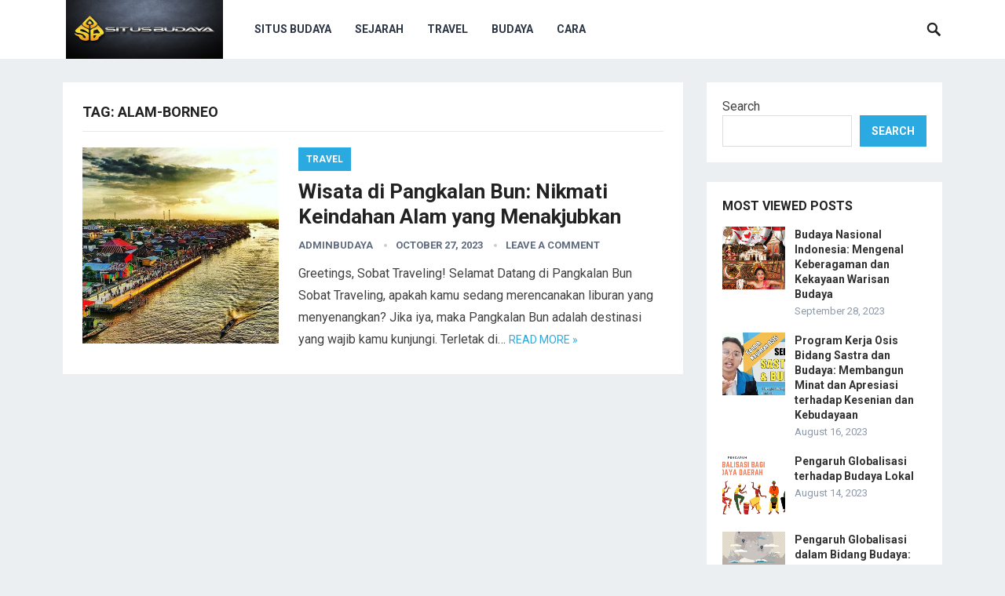

--- FILE ---
content_type: text/html; charset=UTF-8
request_url: https://situsbudaya.id/tag/alam-borneo/
body_size: 12164
content:
<!DOCTYPE html>
<html lang="en-US">
<head>
	
	<script async src="https://pagead2.googlesyndication.com/pagead/js/adsbygoogle.js?client=ca-pub-5036038932970494"
     crossorigin="anonymous"></script>
	<meta name="google-site-verification" content="Yt5Lv68Gu1l0JnyiNviaF2fTF3yrh3Hyj6dRNgWAOSg" />
<meta charset="UTF-8">
<meta name="viewport" content="width=device-width, initial-scale=1">
<meta http-equiv="X-UA-Compatible" content="IE=edge">
<meta name="HandheldFriendly" content="true">
<link rel="profile" href="http://gmpg.org/xfn/11">
<link rel="icon" type="image/png" href="https://situsbudaya.id/wp-content/uploads/2023/07/WhatsApp-Image-2023-07-02-at-19.49.53.jpeg" />
<title>alam-borneo &#8211; Situs Budaya</title>
<meta name='robots' content='max-image-preview:large' />
	<style>img:is([sizes="auto" i], [sizes^="auto," i]) { contain-intrinsic-size: 3000px 1500px }</style>
	<link rel='dns-prefetch' href='//www.googletagmanager.com' />
<link rel='dns-prefetch' href='//fonts.googleapis.com' />
<link rel="alternate" type="application/rss+xml" title="Situs Budaya &raquo; Feed" href="https://situsbudaya.id/feed/" />
<link rel="alternate" type="application/rss+xml" title="Situs Budaya &raquo; Comments Feed" href="https://situsbudaya.id/comments/feed/" />
<link rel="alternate" type="application/rss+xml" title="Situs Budaya &raquo; alam-borneo Tag Feed" href="https://situsbudaya.id/tag/alam-borneo/feed/" />
<script type="text/javascript">
/* <![CDATA[ */
window._wpemojiSettings = {"baseUrl":"https:\/\/s.w.org\/images\/core\/emoji\/16.0.1\/72x72\/","ext":".png","svgUrl":"https:\/\/s.w.org\/images\/core\/emoji\/16.0.1\/svg\/","svgExt":".svg","source":{"concatemoji":"https:\/\/situsbudaya.id\/wp-includes\/js\/wp-emoji-release.min.js?ver=6.8.3"}};
/*! This file is auto-generated */
!function(s,n){var o,i,e;function c(e){try{var t={supportTests:e,timestamp:(new Date).valueOf()};sessionStorage.setItem(o,JSON.stringify(t))}catch(e){}}function p(e,t,n){e.clearRect(0,0,e.canvas.width,e.canvas.height),e.fillText(t,0,0);var t=new Uint32Array(e.getImageData(0,0,e.canvas.width,e.canvas.height).data),a=(e.clearRect(0,0,e.canvas.width,e.canvas.height),e.fillText(n,0,0),new Uint32Array(e.getImageData(0,0,e.canvas.width,e.canvas.height).data));return t.every(function(e,t){return e===a[t]})}function u(e,t){e.clearRect(0,0,e.canvas.width,e.canvas.height),e.fillText(t,0,0);for(var n=e.getImageData(16,16,1,1),a=0;a<n.data.length;a++)if(0!==n.data[a])return!1;return!0}function f(e,t,n,a){switch(t){case"flag":return n(e,"\ud83c\udff3\ufe0f\u200d\u26a7\ufe0f","\ud83c\udff3\ufe0f\u200b\u26a7\ufe0f")?!1:!n(e,"\ud83c\udde8\ud83c\uddf6","\ud83c\udde8\u200b\ud83c\uddf6")&&!n(e,"\ud83c\udff4\udb40\udc67\udb40\udc62\udb40\udc65\udb40\udc6e\udb40\udc67\udb40\udc7f","\ud83c\udff4\u200b\udb40\udc67\u200b\udb40\udc62\u200b\udb40\udc65\u200b\udb40\udc6e\u200b\udb40\udc67\u200b\udb40\udc7f");case"emoji":return!a(e,"\ud83e\udedf")}return!1}function g(e,t,n,a){var r="undefined"!=typeof WorkerGlobalScope&&self instanceof WorkerGlobalScope?new OffscreenCanvas(300,150):s.createElement("canvas"),o=r.getContext("2d",{willReadFrequently:!0}),i=(o.textBaseline="top",o.font="600 32px Arial",{});return e.forEach(function(e){i[e]=t(o,e,n,a)}),i}function t(e){var t=s.createElement("script");t.src=e,t.defer=!0,s.head.appendChild(t)}"undefined"!=typeof Promise&&(o="wpEmojiSettingsSupports",i=["flag","emoji"],n.supports={everything:!0,everythingExceptFlag:!0},e=new Promise(function(e){s.addEventListener("DOMContentLoaded",e,{once:!0})}),new Promise(function(t){var n=function(){try{var e=JSON.parse(sessionStorage.getItem(o));if("object"==typeof e&&"number"==typeof e.timestamp&&(new Date).valueOf()<e.timestamp+604800&&"object"==typeof e.supportTests)return e.supportTests}catch(e){}return null}();if(!n){if("undefined"!=typeof Worker&&"undefined"!=typeof OffscreenCanvas&&"undefined"!=typeof URL&&URL.createObjectURL&&"undefined"!=typeof Blob)try{var e="postMessage("+g.toString()+"("+[JSON.stringify(i),f.toString(),p.toString(),u.toString()].join(",")+"));",a=new Blob([e],{type:"text/javascript"}),r=new Worker(URL.createObjectURL(a),{name:"wpTestEmojiSupports"});return void(r.onmessage=function(e){c(n=e.data),r.terminate(),t(n)})}catch(e){}c(n=g(i,f,p,u))}t(n)}).then(function(e){for(var t in e)n.supports[t]=e[t],n.supports.everything=n.supports.everything&&n.supports[t],"flag"!==t&&(n.supports.everythingExceptFlag=n.supports.everythingExceptFlag&&n.supports[t]);n.supports.everythingExceptFlag=n.supports.everythingExceptFlag&&!n.supports.flag,n.DOMReady=!1,n.readyCallback=function(){n.DOMReady=!0}}).then(function(){return e}).then(function(){var e;n.supports.everything||(n.readyCallback(),(e=n.source||{}).concatemoji?t(e.concatemoji):e.wpemoji&&e.twemoji&&(t(e.twemoji),t(e.wpemoji)))}))}((window,document),window._wpemojiSettings);
/* ]]> */
</script>

<style id='wp-emoji-styles-inline-css' type='text/css'>

	img.wp-smiley, img.emoji {
		display: inline !important;
		border: none !important;
		box-shadow: none !important;
		height: 1em !important;
		width: 1em !important;
		margin: 0 0.07em !important;
		vertical-align: -0.1em !important;
		background: none !important;
		padding: 0 !important;
	}
</style>
<link rel='stylesheet' id='wp-block-library-css' href='https://situsbudaya.id/wp-includes/css/dist/block-library/style.min.css?ver=6.8.3' type='text/css' media='all' />
<style id='classic-theme-styles-inline-css' type='text/css'>
/*! This file is auto-generated */
.wp-block-button__link{color:#fff;background-color:#32373c;border-radius:9999px;box-shadow:none;text-decoration:none;padding:calc(.667em + 2px) calc(1.333em + 2px);font-size:1.125em}.wp-block-file__button{background:#32373c;color:#fff;text-decoration:none}
</style>
<style id='global-styles-inline-css' type='text/css'>
:root{--wp--preset--aspect-ratio--square: 1;--wp--preset--aspect-ratio--4-3: 4/3;--wp--preset--aspect-ratio--3-4: 3/4;--wp--preset--aspect-ratio--3-2: 3/2;--wp--preset--aspect-ratio--2-3: 2/3;--wp--preset--aspect-ratio--16-9: 16/9;--wp--preset--aspect-ratio--9-16: 9/16;--wp--preset--color--black: #000000;--wp--preset--color--cyan-bluish-gray: #abb8c3;--wp--preset--color--white: #ffffff;--wp--preset--color--pale-pink: #f78da7;--wp--preset--color--vivid-red: #cf2e2e;--wp--preset--color--luminous-vivid-orange: #ff6900;--wp--preset--color--luminous-vivid-amber: #fcb900;--wp--preset--color--light-green-cyan: #7bdcb5;--wp--preset--color--vivid-green-cyan: #00d084;--wp--preset--color--pale-cyan-blue: #8ed1fc;--wp--preset--color--vivid-cyan-blue: #0693e3;--wp--preset--color--vivid-purple: #9b51e0;--wp--preset--gradient--vivid-cyan-blue-to-vivid-purple: linear-gradient(135deg,rgba(6,147,227,1) 0%,rgb(155,81,224) 100%);--wp--preset--gradient--light-green-cyan-to-vivid-green-cyan: linear-gradient(135deg,rgb(122,220,180) 0%,rgb(0,208,130) 100%);--wp--preset--gradient--luminous-vivid-amber-to-luminous-vivid-orange: linear-gradient(135deg,rgba(252,185,0,1) 0%,rgba(255,105,0,1) 100%);--wp--preset--gradient--luminous-vivid-orange-to-vivid-red: linear-gradient(135deg,rgba(255,105,0,1) 0%,rgb(207,46,46) 100%);--wp--preset--gradient--very-light-gray-to-cyan-bluish-gray: linear-gradient(135deg,rgb(238,238,238) 0%,rgb(169,184,195) 100%);--wp--preset--gradient--cool-to-warm-spectrum: linear-gradient(135deg,rgb(74,234,220) 0%,rgb(151,120,209) 20%,rgb(207,42,186) 40%,rgb(238,44,130) 60%,rgb(251,105,98) 80%,rgb(254,248,76) 100%);--wp--preset--gradient--blush-light-purple: linear-gradient(135deg,rgb(255,206,236) 0%,rgb(152,150,240) 100%);--wp--preset--gradient--blush-bordeaux: linear-gradient(135deg,rgb(254,205,165) 0%,rgb(254,45,45) 50%,rgb(107,0,62) 100%);--wp--preset--gradient--luminous-dusk: linear-gradient(135deg,rgb(255,203,112) 0%,rgb(199,81,192) 50%,rgb(65,88,208) 100%);--wp--preset--gradient--pale-ocean: linear-gradient(135deg,rgb(255,245,203) 0%,rgb(182,227,212) 50%,rgb(51,167,181) 100%);--wp--preset--gradient--electric-grass: linear-gradient(135deg,rgb(202,248,128) 0%,rgb(113,206,126) 100%);--wp--preset--gradient--midnight: linear-gradient(135deg,rgb(2,3,129) 0%,rgb(40,116,252) 100%);--wp--preset--font-size--small: 13px;--wp--preset--font-size--medium: 20px;--wp--preset--font-size--large: 36px;--wp--preset--font-size--x-large: 42px;--wp--preset--spacing--20: 0.44rem;--wp--preset--spacing--30: 0.67rem;--wp--preset--spacing--40: 1rem;--wp--preset--spacing--50: 1.5rem;--wp--preset--spacing--60: 2.25rem;--wp--preset--spacing--70: 3.38rem;--wp--preset--spacing--80: 5.06rem;--wp--preset--shadow--natural: 6px 6px 9px rgba(0, 0, 0, 0.2);--wp--preset--shadow--deep: 12px 12px 50px rgba(0, 0, 0, 0.4);--wp--preset--shadow--sharp: 6px 6px 0px rgba(0, 0, 0, 0.2);--wp--preset--shadow--outlined: 6px 6px 0px -3px rgba(255, 255, 255, 1), 6px 6px rgba(0, 0, 0, 1);--wp--preset--shadow--crisp: 6px 6px 0px rgba(0, 0, 0, 1);}:where(.is-layout-flex){gap: 0.5em;}:where(.is-layout-grid){gap: 0.5em;}body .is-layout-flex{display: flex;}.is-layout-flex{flex-wrap: wrap;align-items: center;}.is-layout-flex > :is(*, div){margin: 0;}body .is-layout-grid{display: grid;}.is-layout-grid > :is(*, div){margin: 0;}:where(.wp-block-columns.is-layout-flex){gap: 2em;}:where(.wp-block-columns.is-layout-grid){gap: 2em;}:where(.wp-block-post-template.is-layout-flex){gap: 1.25em;}:where(.wp-block-post-template.is-layout-grid){gap: 1.25em;}.has-black-color{color: var(--wp--preset--color--black) !important;}.has-cyan-bluish-gray-color{color: var(--wp--preset--color--cyan-bluish-gray) !important;}.has-white-color{color: var(--wp--preset--color--white) !important;}.has-pale-pink-color{color: var(--wp--preset--color--pale-pink) !important;}.has-vivid-red-color{color: var(--wp--preset--color--vivid-red) !important;}.has-luminous-vivid-orange-color{color: var(--wp--preset--color--luminous-vivid-orange) !important;}.has-luminous-vivid-amber-color{color: var(--wp--preset--color--luminous-vivid-amber) !important;}.has-light-green-cyan-color{color: var(--wp--preset--color--light-green-cyan) !important;}.has-vivid-green-cyan-color{color: var(--wp--preset--color--vivid-green-cyan) !important;}.has-pale-cyan-blue-color{color: var(--wp--preset--color--pale-cyan-blue) !important;}.has-vivid-cyan-blue-color{color: var(--wp--preset--color--vivid-cyan-blue) !important;}.has-vivid-purple-color{color: var(--wp--preset--color--vivid-purple) !important;}.has-black-background-color{background-color: var(--wp--preset--color--black) !important;}.has-cyan-bluish-gray-background-color{background-color: var(--wp--preset--color--cyan-bluish-gray) !important;}.has-white-background-color{background-color: var(--wp--preset--color--white) !important;}.has-pale-pink-background-color{background-color: var(--wp--preset--color--pale-pink) !important;}.has-vivid-red-background-color{background-color: var(--wp--preset--color--vivid-red) !important;}.has-luminous-vivid-orange-background-color{background-color: var(--wp--preset--color--luminous-vivid-orange) !important;}.has-luminous-vivid-amber-background-color{background-color: var(--wp--preset--color--luminous-vivid-amber) !important;}.has-light-green-cyan-background-color{background-color: var(--wp--preset--color--light-green-cyan) !important;}.has-vivid-green-cyan-background-color{background-color: var(--wp--preset--color--vivid-green-cyan) !important;}.has-pale-cyan-blue-background-color{background-color: var(--wp--preset--color--pale-cyan-blue) !important;}.has-vivid-cyan-blue-background-color{background-color: var(--wp--preset--color--vivid-cyan-blue) !important;}.has-vivid-purple-background-color{background-color: var(--wp--preset--color--vivid-purple) !important;}.has-black-border-color{border-color: var(--wp--preset--color--black) !important;}.has-cyan-bluish-gray-border-color{border-color: var(--wp--preset--color--cyan-bluish-gray) !important;}.has-white-border-color{border-color: var(--wp--preset--color--white) !important;}.has-pale-pink-border-color{border-color: var(--wp--preset--color--pale-pink) !important;}.has-vivid-red-border-color{border-color: var(--wp--preset--color--vivid-red) !important;}.has-luminous-vivid-orange-border-color{border-color: var(--wp--preset--color--luminous-vivid-orange) !important;}.has-luminous-vivid-amber-border-color{border-color: var(--wp--preset--color--luminous-vivid-amber) !important;}.has-light-green-cyan-border-color{border-color: var(--wp--preset--color--light-green-cyan) !important;}.has-vivid-green-cyan-border-color{border-color: var(--wp--preset--color--vivid-green-cyan) !important;}.has-pale-cyan-blue-border-color{border-color: var(--wp--preset--color--pale-cyan-blue) !important;}.has-vivid-cyan-blue-border-color{border-color: var(--wp--preset--color--vivid-cyan-blue) !important;}.has-vivid-purple-border-color{border-color: var(--wp--preset--color--vivid-purple) !important;}.has-vivid-cyan-blue-to-vivid-purple-gradient-background{background: var(--wp--preset--gradient--vivid-cyan-blue-to-vivid-purple) !important;}.has-light-green-cyan-to-vivid-green-cyan-gradient-background{background: var(--wp--preset--gradient--light-green-cyan-to-vivid-green-cyan) !important;}.has-luminous-vivid-amber-to-luminous-vivid-orange-gradient-background{background: var(--wp--preset--gradient--luminous-vivid-amber-to-luminous-vivid-orange) !important;}.has-luminous-vivid-orange-to-vivid-red-gradient-background{background: var(--wp--preset--gradient--luminous-vivid-orange-to-vivid-red) !important;}.has-very-light-gray-to-cyan-bluish-gray-gradient-background{background: var(--wp--preset--gradient--very-light-gray-to-cyan-bluish-gray) !important;}.has-cool-to-warm-spectrum-gradient-background{background: var(--wp--preset--gradient--cool-to-warm-spectrum) !important;}.has-blush-light-purple-gradient-background{background: var(--wp--preset--gradient--blush-light-purple) !important;}.has-blush-bordeaux-gradient-background{background: var(--wp--preset--gradient--blush-bordeaux) !important;}.has-luminous-dusk-gradient-background{background: var(--wp--preset--gradient--luminous-dusk) !important;}.has-pale-ocean-gradient-background{background: var(--wp--preset--gradient--pale-ocean) !important;}.has-electric-grass-gradient-background{background: var(--wp--preset--gradient--electric-grass) !important;}.has-midnight-gradient-background{background: var(--wp--preset--gradient--midnight) !important;}.has-small-font-size{font-size: var(--wp--preset--font-size--small) !important;}.has-medium-font-size{font-size: var(--wp--preset--font-size--medium) !important;}.has-large-font-size{font-size: var(--wp--preset--font-size--large) !important;}.has-x-large-font-size{font-size: var(--wp--preset--font-size--x-large) !important;}
:where(.wp-block-post-template.is-layout-flex){gap: 1.25em;}:where(.wp-block-post-template.is-layout-grid){gap: 1.25em;}
:where(.wp-block-columns.is-layout-flex){gap: 2em;}:where(.wp-block-columns.is-layout-grid){gap: 2em;}
:root :where(.wp-block-pullquote){font-size: 1.5em;line-height: 1.6;}
</style>
<link rel='stylesheet' id='gn-frontend-gnfollow-style-css' href='https://situsbudaya.id/wp-content/plugins/gn-publisher/assets/css/gn-frontend-gnfollow.min.css?ver=1.5.24' type='text/css' media='all' />
<link rel='stylesheet' id='demo_fonts-css' href='//fonts.googleapis.com/css?family=Roboto%3Aregular%2Citalic%2C700%26subset%3Dlatin%2C' type='text/css' media='screen' />
<link rel='stylesheet' id='revenueplus-style-css' href='https://situsbudaya.id/wp-content/themes/revenueplus/style.css?ver=20180523' type='text/css' media='all' />
<link rel='stylesheet' id='genericons-style-css' href='https://situsbudaya.id/wp-content/themes/revenueplus/genericons/genericons.css?ver=6.8.3' type='text/css' media='all' />
<link rel='stylesheet' id='responsive-style-css' href='https://situsbudaya.id/wp-content/themes/revenueplus/responsive.css?ver=20171012' type='text/css' media='all' />
<script type="text/javascript" src="https://situsbudaya.id/wp-includes/js/jquery/jquery.min.js?ver=3.7.1" id="jquery-core-js"></script>
<script type="text/javascript" src="https://situsbudaya.id/wp-includes/js/jquery/jquery-migrate.min.js?ver=3.4.1" id="jquery-migrate-js"></script>

<!-- Google tag (gtag.js) snippet added by Site Kit -->
<!-- Google Analytics snippet added by Site Kit -->
<script type="text/javascript" src="https://www.googletagmanager.com/gtag/js?id=GT-K54P4XMP" id="google_gtagjs-js" async></script>
<script type="text/javascript" id="google_gtagjs-js-after">
/* <![CDATA[ */
window.dataLayer = window.dataLayer || [];function gtag(){dataLayer.push(arguments);}
gtag("set","linker",{"domains":["situsbudaya.id"]});
gtag("js", new Date());
gtag("set", "developer_id.dZTNiMT", true);
gtag("config", "GT-K54P4XMP");
 window._googlesitekit = window._googlesitekit || {}; window._googlesitekit.throttledEvents = []; window._googlesitekit.gtagEvent = (name, data) => { var key = JSON.stringify( { name, data } ); if ( !! window._googlesitekit.throttledEvents[ key ] ) { return; } window._googlesitekit.throttledEvents[ key ] = true; setTimeout( () => { delete window._googlesitekit.throttledEvents[ key ]; }, 5 ); gtag( "event", name, { ...data, event_source: "site-kit" } ); }; 
/* ]]> */
</script>
<link rel="https://api.w.org/" href="https://situsbudaya.id/wp-json/" /><link rel="alternate" title="JSON" type="application/json" href="https://situsbudaya.id/wp-json/wp/v2/tags/3545" /><link rel="EditURI" type="application/rsd+xml" title="RSD" href="https://situsbudaya.id/xmlrpc.php?rsd" />
<meta name="generator" content="WordPress 6.8.3" />
<!-- FIFU:meta:begin:image -->
<meta property="og:image" content="https://tse1.mm.bing.net/th?q=wisata+di+pangkalan+bun" />
<!-- FIFU:meta:end:image --><!-- FIFU:meta:begin:twitter -->
<meta name="twitter:card" content="summary_large_image" />
<meta name="twitter:title" content="Wisata di Pangkalan Bun: Nikmati Keindahan Alam yang Menakjubkan" />
<meta name="twitter:description" content="" />
<meta name="twitter:image" content="https://tse1.mm.bing.net/th?q=wisata+di+pangkalan+bun" />
<!-- FIFU:meta:end:twitter --><meta name="generator" content="Site Kit by Google 1.166.0" /><style type="text/css" media="all">
	body,
	input,
	input[type="text"],
	input[type="email"],
	input[type="url"],
	input[type="search"],
	input[type="password"],
	textarea,
	table,
	.sidebar .widget_ad .widget-title,
	.site-footer .widget_ad .widget-title {
		font-family: "Roboto", "Helvetica Neue", Helvetica, Arial, sans-serif;
	}
	#secondary-menu li a,
	.footer-nav li a,
	.pagination .page-numbers,
	button,
	.btn,
	input[type="submit"],
	input[type="reset"],
	input[type="button"],
	.comment-form label,
	label,
	h1,h2,h3,h4,h5,h6 {
		font-family: "Roboto", "Helvetica Neue", Helvetica, Arial, sans-serif;
	}
	a:hover,
	.site-header .search-icon:hover span,
	.sf-menu li a:hover,
	.sf-menu li li a:hover,
	.sf-menu li.sfHover a,
	.sf-menu li.current-menu-item a,
	.sf-menu li.current-menu-item a:hover,
	.breadcrumbs .breadcrumbs-nav a:hover,
	.read-more a,
	.read-more a:visited,
	.entry-title a:hover,
	article.hentry .edit-link a,
	.author-box a,
	.page-content a,
	.entry-content a,
	.comment-author a,
	.comment-content a,
	.comment-reply-title small a:hover,
	.sidebar .widget a,
	.sidebar .widget ul li a:hover,
	.sidebar .widget_tabs ul.horizontal li a:hover,
	.sidebar .widget_tabs ul.horizontal li a:hover .fa,	
	#post-nav a:hover h4 {
		color: #2baae1;
	}
	button,
	.btn,
	input[type="submit"],
	input[type="reset"],
	input[type="button"],
	.entry-category a,
	.pagination .prev:hover,
	.pagination .next:hover,
	#back-top a span {
		background-color: #2baae1;
	}
	.sidebar .widget-title a:hover,
	.read-more a:hover,
	.author-box a:hover,
	.page-content a:hover,
	.entry-content a:hover,
	.widget_tag_cloud .tagcloud a:hover:before,
	.entry-tags .tag-links a:hover:before,
	.content-loop .entry-title a:hover,
	.content-list .entry-title a:hover,
	.content-grid .entry-title a:hover,
	article.hentry .edit-link a:hover,
	.site-footer .widget ul li a:hover,
	.comment-content a:hover,
	.sidebar .widget_tabs ul.horizontal li.active a,
	.sidebar .widget_tabs ul.horizontal li.active a .fa {
		color: #ff6644;
	}	
	#back-top a:hover span,
	.bx-wrapper .bx-pager.bx-default-pager a:hover,
	.bx-wrapper .bx-pager.bx-default-pager a.active,
	.bx-wrapper .bx-pager.bx-default-pager a:focus,
	.pagination .page-numbers:hover,
	.pagination .page-numbers.current,
	.sidebar .widget ul li:before,
	.widget_newsletter input[type="submit"],
	.widget_newsletter input[type="button"],
	.widget_newsletter button {
		background-color: #ff6644;
	}
	.slicknav_nav,
	.header-search,
	.sf-menu li a:before {
		border-color: #ff6644;
	}
	#primary .entry-content p {
		font-size: 1em;
		line-height: 1.8em;
		margin-bottom: 25px;
	}
	.entry-content h1,
	.entry-content h2,
	.entry-content h3,
	.entry-content h4,
	.entry-content h5,
	.entry-content h6 {
		margin-bottom: 25px;
	}
</style>
	

</head>

<body class="archive tag tag-alam-borneo tag-3545 wp-theme-revenueplus hfeed">
<div id="page" class="site">

	<header id="masthead" class="site-header clear">

		<div class="container">

		<div class="site-branding">

						
			<div id="logo">
				<span class="helper"></span>
				<a href="https://situsbudaya.id/" rel="home">
					<img src="https://situsbudaya.id/wp-content/uploads/2023/07/WhatsApp-Image-2023-07-02-at-19.49.54-3.png" alt=""/>
				</a>
			</div><!-- #logo -->

			
		</div><!-- .site-branding -->		

		<nav id="primary-nav" class="primary-navigation">

			<div class="menu-primary-container"><ul id="primary-menu" class="sf-menu"><li id="menu-item-1628" class="menu-item menu-item-type-custom menu-item-object-custom menu-item-home menu-item-1628"><a href="https://situsbudaya.id/">Situs Budaya</a></li>
<li id="menu-item-1724" class="menu-item menu-item-type-taxonomy menu-item-object-category menu-item-1724"><a href="https://situsbudaya.id/category/sejarah/">Sejarah</a></li>
<li id="menu-item-1679" class="menu-item menu-item-type-taxonomy menu-item-object-category menu-item-1679"><a href="https://situsbudaya.id/category/travel/">Travel</a></li>
<li id="menu-item-2606" class="menu-item menu-item-type-taxonomy menu-item-object-category menu-item-2606"><a href="https://situsbudaya.id/category/budaya/">Budaya</a></li>
<li id="menu-item-6095" class="menu-item menu-item-type-custom menu-item-object-custom menu-item-6095"><a href="https://www.dirgasatya.com/cara/">Cara</a></li>
</ul></div>
		</nav><!-- #primary-nav -->

		<div id="slick-mobile-menu"></div>

					
			<span class="search-icon">
				<span class="genericon genericon-search"></span>
				<span class="genericon genericon-close"></span>			
			</span>

			<div class="header-search">
				<form id="searchform" method="get" action="https://situsbudaya.id/">
					<input type="search" name="s" class="search-input" placeholder="Search for..." autocomplete="off">
					<button type="submit" class="search-submit">Search</button>		
				</form>
			</div><!-- .header-search -->

								

		</div><!-- .container -->

	</header><!-- #masthead -->	

	<div class="header-space"></div>

<div id="content" class="site-content container clear">

	<div id="primary" class="content-area clear">
				
		<main id="main" class="site-main clear">

			<div class="breadcrumbs clear">
				<h1>
					Tag: <span>alam-borneo</span>					
				</h1>	
			</div><!-- .breadcrumbs -->
		
			<div id="recent-content" class="content-list">

				
<div id="post-4426" class="clear last post-4426 post type-post status-publish format-standard has-post-thumbnail hentry category-travel tag-alam-borneo tag-destinasi-eksotis tag-flora-fauna-pangkalan-bun tag-keindahan-alam-kalimantan tag-wisata-pangkalan-bun">	

			<a class="thumbnail-link" href="https://situsbudaya.id/wisata-di-pangkalan-bun/">
			<div class="thumbnail-wrap">
				<img post-id="4426" fifu-featured="1" width="250" height="250" src="https://tse1.mm.bing.net/th?q=wisata+di+pangkalan+bun" class="attachment-post-thumbnail size-post-thumbnail wp-post-image" alt="Wisata di Pangkalan Bun: Nikmati Keindahan Alam yang Menakjubkan" title="Wisata di Pangkalan Bun: Nikmati Keindahan Alam yang Menakjubkan" title="Wisata di Pangkalan Bun: Nikmati Keindahan Alam yang Menakjubkan" decoding="async" fetchpriority="high" />			</div><!-- .thumbnail-wrap -->
		</a>
		

	<div class="entry-category">
		<a href="https://situsbudaya.id/category/travel/" title="View all posts in Travel" >Travel</a> 	</div>

	<h2 class="entry-title"><a href="https://situsbudaya.id/wisata-di-pangkalan-bun/">Wisata di Pangkalan Bun: Nikmati Keindahan Alam yang Menakjubkan</a></h2>
	
	<div class="entry-meta">


			<span class="entry-author"><a href="https://situsbudaya.id/author/adminbudaya/" title="Posts by adminbudaya" rel="author">adminbudaya</a></span> 
		
			<span class="entry-date">October 27, 2023</span>
	
			<span class="entry-comment"><a href="https://situsbudaya.id/wisata-di-pangkalan-bun/#respond" class="comments-link" >Leave a Comment</a></span>
	

</div><!-- .entry-meta -->

	<div class="entry-summary">
		<p>Greetings, Sobat Traveling! Selamat Datang di Pangkalan Bun Sobat Traveling, apakah kamu sedang merencanakan liburan yang menyenangkan? Jika iya, maka Pangkalan Bun adalah destinasi yang wajib kamu kunjungi. Terletak di&#8230; </p>
		<span class="read-more"><a href="https://situsbudaya.id/wisata-di-pangkalan-bun/">Read more &raquo;</a></span>
	</div><!-- .entry-summary -->


</div><!-- #post-4426 -->
			</div><!-- #recent-content -->

		</main><!-- .site-main -->

		
	</div><!-- #primary -->


<aside id="secondary" class="widget-area sidebar">

	
	<div id="block-2" class="widget widget_block widget_search"><form role="search" method="get" action="https://situsbudaya.id/" class="wp-block-search__button-outside wp-block-search__text-button wp-block-search"    ><label class="wp-block-search__label" for="wp-block-search__input-1" >Search</label><div class="wp-block-search__inside-wrapper " ><input class="wp-block-search__input" id="wp-block-search__input-1" placeholder="" value="" type="search" name="s" required /><button aria-label="Search" class="wp-block-search__button wp-element-button" type="submit" >Search</button></div></form></div><div id="revenueplus-views-1" class="widget widget-revenueplus-views widget_posts_thumbnail"><h2 class="widget-title">Most Viewed Posts</h2><ul><li class="clear"><a href="https://situsbudaya.id/budaya-nasional-indonesia/" rel="bookmark"><div class="thumbnail-wrap"><img width="250" height="250" src="https://situsbudaya.id/wp-content/uploads/2023/10/budaya-nasional-indonesia-mengenal-keberagaman-dan-kekayaan-warisan-budaya-250x250.jpg" class="attachment-post-thumbnail size-post-thumbnail wp-post-image" alt="Budaya Nasional Indonesia: Mengenal Keberagaman dan Kekayaan Warisan Budaya" title="Budaya Nasional Indonesia: Mengenal Keberagaman dan Kekayaan Warisan Budaya" decoding="async" srcset="https://situsbudaya.id/wp-content/uploads/2023/10/budaya-nasional-indonesia-mengenal-keberagaman-dan-kekayaan-warisan-budaya-250x250.jpg 250w, https://situsbudaya.id/wp-content/uploads/2023/10/budaya-nasional-indonesia-mengenal-keberagaman-dan-kekayaan-warisan-budaya-150x150.jpg 150w, https://situsbudaya.id/wp-content/uploads/2023/10/budaya-nasional-indonesia-mengenal-keberagaman-dan-kekayaan-warisan-budaya-80x80.jpg 80w" sizes="(max-width: 250px) 100vw, 250px" /></div></a><div class="entry-wrap"><a href="https://situsbudaya.id/budaya-nasional-indonesia/" rel="bookmark">Budaya Nasional Indonesia: Mengenal Keberagaman dan Kekayaan Warisan Budaya</a><div class="entry-meta">September 28, 2023</div></div></li><li class="clear"><a href="https://situsbudaya.id/program-kerja-osis-bidang-sastra-dan-budaya/" rel="bookmark"><div class="thumbnail-wrap"><img width="250" height="250" src="https://situsbudaya.id/wp-content/uploads/2023/10/program-kerja-osis-bidang-sastra-dan-budaya-membangun-minat-dan-apresiasi-terhadap-kesenian-dan-kebudayaan-250x250.jpg" class="attachment-post-thumbnail size-post-thumbnail wp-post-image" alt="Program Kerja Osis Bidang Sastra dan Budaya: Membangun Minat dan Apresiasi terhadap Kesenian dan Kebudayaan" title="Program Kerja Osis Bidang Sastra dan Budaya: Membangun Minat dan Apresiasi terhadap Kesenian dan Kebudayaan" decoding="async" srcset="https://situsbudaya.id/wp-content/uploads/2023/10/program-kerja-osis-bidang-sastra-dan-budaya-membangun-minat-dan-apresiasi-terhadap-kesenian-dan-kebudayaan-250x250.jpg 250w, https://situsbudaya.id/wp-content/uploads/2023/10/program-kerja-osis-bidang-sastra-dan-budaya-membangun-minat-dan-apresiasi-terhadap-kesenian-dan-kebudayaan-150x150.jpg 150w, https://situsbudaya.id/wp-content/uploads/2023/10/program-kerja-osis-bidang-sastra-dan-budaya-membangun-minat-dan-apresiasi-terhadap-kesenian-dan-kebudayaan-80x80.jpg 80w" sizes="(max-width: 250px) 100vw, 250px" /></div></a><div class="entry-wrap"><a href="https://situsbudaya.id/program-kerja-osis-bidang-sastra-dan-budaya/" rel="bookmark">Program Kerja Osis Bidang Sastra dan Budaya: Membangun Minat dan Apresiasi terhadap Kesenian dan Kebudayaan</a><div class="entry-meta">August 16, 2023</div></div></li><li class="clear"><a href="https://situsbudaya.id/pengaruh-globalisasi-terhadap-budaya-lokal/" rel="bookmark"><div class="thumbnail-wrap"><img width="250" height="250" src="https://situsbudaya.id/wp-content/uploads/2023/10/pengaruh-globalisasi-terhadap-budaya-lokal-250x250.png" class="attachment-post-thumbnail size-post-thumbnail wp-post-image" alt="Pengaruh Globalisasi terhadap Budaya Lokal" title="Pengaruh Globalisasi terhadap Budaya Lokal" decoding="async" srcset="https://situsbudaya.id/wp-content/uploads/2023/10/pengaruh-globalisasi-terhadap-budaya-lokal-250x250.png 250w, https://situsbudaya.id/wp-content/uploads/2023/10/pengaruh-globalisasi-terhadap-budaya-lokal-150x150.png 150w, https://situsbudaya.id/wp-content/uploads/2023/10/pengaruh-globalisasi-terhadap-budaya-lokal-80x80.png 80w" sizes="(max-width: 250px) 100vw, 250px" /></div></a><div class="entry-wrap"><a href="https://situsbudaya.id/pengaruh-globalisasi-terhadap-budaya-lokal/" rel="bookmark">Pengaruh Globalisasi terhadap Budaya Lokal</a><div class="entry-meta">August 14, 2023</div></div></li><li class="clear"><a href="https://situsbudaya.id/globalisasi-bidang-budaya-contohnya/" rel="bookmark"><div class="thumbnail-wrap"><img width="250" height="250" src="https://situsbudaya.id/wp-content/uploads/2023/10/pengaruh-globalisasi-dalam-bidang-budaya-contoh-dan-dampaknya-250x250.jpg" class="attachment-post-thumbnail size-post-thumbnail wp-post-image" alt="Pengaruh Globalisasi dalam Bidang Budaya: Contoh dan Dampaknya" title="Pengaruh Globalisasi dalam Bidang Budaya: Contoh dan Dampaknya" decoding="async" srcset="https://situsbudaya.id/wp-content/uploads/2023/10/pengaruh-globalisasi-dalam-bidang-budaya-contoh-dan-dampaknya-250x250.jpg 250w, https://situsbudaya.id/wp-content/uploads/2023/10/pengaruh-globalisasi-dalam-bidang-budaya-contoh-dan-dampaknya-150x150.jpg 150w, https://situsbudaya.id/wp-content/uploads/2023/10/pengaruh-globalisasi-dalam-bidang-budaya-contoh-dan-dampaknya-80x80.jpg 80w" sizes="(max-width: 250px) 100vw, 250px" /></div></a><div class="entry-wrap"><a href="https://situsbudaya.id/globalisasi-bidang-budaya-contohnya/" rel="bookmark">Pengaruh Globalisasi dalam Bidang Budaya: Contoh dan Dampaknya</a><div class="entry-meta">August 28, 2023</div></div></li><li class="clear"><a href="https://situsbudaya.id/pelestarian-kebudayaan-nasional/" rel="bookmark"><div class="thumbnail-wrap"><img width="250" height="250" src="https://situsbudaya.id/wp-content/uploads/2023/10/pelestarian-kebudayaan-nasional-menjaga-warisan-bangsa-untuk-generasi-mendatang-250x250.jpg" class="attachment-post-thumbnail size-post-thumbnail wp-post-image" alt="Pelestarian Kebudayaan Nasional: Menjaga Warisan Bangsa untuk Generasi Mendatang" title="Pelestarian Kebudayaan Nasional: Menjaga Warisan Bangsa untuk Generasi Mendatang" decoding="async" srcset="https://situsbudaya.id/wp-content/uploads/2023/10/pelestarian-kebudayaan-nasional-menjaga-warisan-bangsa-untuk-generasi-mendatang-250x250.jpg 250w, https://situsbudaya.id/wp-content/uploads/2023/10/pelestarian-kebudayaan-nasional-menjaga-warisan-bangsa-untuk-generasi-mendatang-150x150.jpg 150w, https://situsbudaya.id/wp-content/uploads/2023/10/pelestarian-kebudayaan-nasional-menjaga-warisan-bangsa-untuk-generasi-mendatang-80x80.jpg 80w" sizes="(max-width: 250px) 100vw, 250px" /></div></a><div class="entry-wrap"><a href="https://situsbudaya.id/pelestarian-kebudayaan-nasional/" rel="bookmark">Pelestarian Kebudayaan Nasional: Menjaga Warisan Bangsa untuk Generasi Mendatang</a><div class="entry-meta">September 29, 2023</div></div></li></ul></div><div id="revenueplus-category-posts-1" class="widget widget-revenueplus-category-posts widget_posts_thumbnail">
			<h3 class="widget-title"><a target="_blank" href="">Posts in Category</a></h3>
			</div><div id="revenueplus-recent-1" class="widget widget-revenueplus-recent widget_posts_thumbnail"><h2 class="widget-title">Recent Posts</h2><ul><li class="clear"><a href="https://situsbudaya.id/daftar-spot-wisata-rantau-prapat-paling-hidden-game/" rel="bookmark"><div class="thumbnail-wrap"><img width="250" height="250" src="https://situsbudaya.id/wp-content/uploads/2024/03/Wisata-Rantau-Prapat-250x250.jpeg" class="attachment-post-thumbnail size-post-thumbnail wp-post-image" alt="Daftar Spot Wisata Rantau Prapat Paling Hidden Game" title="Daftar Spot Wisata Rantau Prapat Paling Hidden Game" decoding="async" srcset="https://situsbudaya.id/wp-content/uploads/2024/03/Wisata-Rantau-Prapat-250x250.jpeg 250w, https://situsbudaya.id/wp-content/uploads/2024/03/Wisata-Rantau-Prapat-150x150.jpeg 150w, https://situsbudaya.id/wp-content/uploads/2024/03/Wisata-Rantau-Prapat-80x80.jpeg 80w" sizes="(max-width: 250px) 100vw, 250px" /></div></a><div class="entry-wrap"><a href="https://situsbudaya.id/daftar-spot-wisata-rantau-prapat-paling-hidden-game/" rel="bookmark">Daftar Spot Wisata Rantau Prapat Paling Hidden Game</a><div class="entry-meta">March 27, 2024</div></div></li><li class="clear"><a href="https://situsbudaya.id/daftar-rekomendasi-spot-wisata-di-pangkep/" rel="bookmark"><div class="thumbnail-wrap"><img width="250" height="250" src="https://situsbudaya.id/wp-content/uploads/2024/03/spot-wisata-di-pangkep-250x250.jpg" class="attachment-post-thumbnail size-post-thumbnail wp-post-image" alt="Daftar Rekomendasi Spot Wisata Di Pangkep" title="Daftar Rekomendasi Spot Wisata Di Pangkep" decoding="async" srcset="https://situsbudaya.id/wp-content/uploads/2024/03/spot-wisata-di-pangkep-250x250.jpg 250w, https://situsbudaya.id/wp-content/uploads/2024/03/spot-wisata-di-pangkep-150x150.jpg 150w, https://situsbudaya.id/wp-content/uploads/2024/03/spot-wisata-di-pangkep-80x80.jpg 80w" sizes="(max-width: 250px) 100vw, 250px" /></div></a><div class="entry-wrap"><a href="https://situsbudaya.id/daftar-rekomendasi-spot-wisata-di-pangkep/" rel="bookmark">Daftar Rekomendasi Spot Wisata Di Pangkep</a><div class="entry-meta">March 27, 2024</div></div></li><li class="clear"><a href="https://situsbudaya.id/wisata-kali-opak-7-bulan/" rel="bookmark"><div class="thumbnail-wrap"><img post-id="5642" fifu-featured="1" width="250" height="250" src="https://tse1.mm.bing.net/th?q=wisata+kali+opak+7+bulan" class="attachment-post-thumbnail size-post-thumbnail wp-post-image" alt="Wisata Kali Opak 7 Bulan: Indahnya Wisata Alam di Yogyakarta" title="Wisata Kali Opak 7 Bulan: Indahnya Wisata Alam di Yogyakarta" title="Wisata Kali Opak 7 Bulan: Indahnya Wisata Alam di Yogyakarta" decoding="async" /></div></a><div class="entry-wrap"><a href="https://situsbudaya.id/wisata-kali-opak-7-bulan/" rel="bookmark">Wisata Kali Opak 7 Bulan: Indahnya Wisata Alam di Yogyakarta</a><div class="entry-meta">November 26, 2023</div></div></li><li class="clear"><a href="https://situsbudaya.id/wisata-di-kota-bandung/" rel="bookmark"><div class="thumbnail-wrap"><img post-id="5628" fifu-featured="1" width="250" height="250" src="https://tse1.mm.bing.net/th?q=wisata+di+kota+bandung" class="attachment-post-thumbnail size-post-thumbnail wp-post-image" alt="Sobat Traveling, Selamat Datang di Artikel Mengenai Wisata di Kota Bandung" title="Sobat Traveling, Selamat Datang di Artikel Mengenai Wisata di Kota Bandung" title="Sobat Traveling, Selamat Datang di Artikel Mengenai Wisata di Kota Bandung" decoding="async" /></div></a><div class="entry-wrap"><a href="https://situsbudaya.id/wisata-di-kota-bandung/" rel="bookmark">Sobat Traveling, Selamat Datang di Artikel Mengenai Wisata di Kota Bandung</a><div class="entry-meta">November 26, 2023</div></div></li><li class="clear"><a href="https://situsbudaya.id/wisata-baru-di-bandung/" rel="bookmark"><div class="thumbnail-wrap"><img post-id="5632" fifu-featured="1" width="250" height="250" src="https://tse1.mm.bing.net/th?q=wisata%20baru%20di%20bandung" class="attachment-post-thumbnail size-post-thumbnail wp-post-image" alt="Wisata Baru di Bandung: Keindahan Alam dan Petualangan Seru" title="Wisata Baru di Bandung: Keindahan Alam dan Petualangan Seru" title="Wisata Baru di Bandung: Keindahan Alam dan Petualangan Seru" decoding="async" /></div></a><div class="entry-wrap"><a href="https://situsbudaya.id/wisata-baru-di-bandung/" rel="bookmark">Wisata Baru di Bandung: Keindahan Alam dan Petualangan Seru</a><div class="entry-meta">November 26, 2023</div></div></li></ul></div><div id="tag_cloud-1" class="widget widget_tag_cloud"><h2 class="widget-title">Tags</h2><div class="tagcloud"><a href="https://situsbudaya.id/tag/air-terjun/" class="tag-cloud-link tag-link-422 tag-link-position-1" style="font-size: 11.161290322581pt;" aria-label="air-terjun (51 items)">air-terjun</a>
<a href="https://situsbudaya.id/tag/alam/" class="tag-cloud-link tag-link-335 tag-link-position-2" style="font-size: 13.720430107527pt;" aria-label="alam (77 items)">alam</a>
<a href="https://situsbudaya.id/tag/bahasa/" class="tag-cloud-link tag-link-73 tag-link-position-3" style="font-size: 8.1505376344086pt;" aria-label="bahasa (32 items)">bahasa</a>
<a href="https://situsbudaya.id/tag/bandung/" class="tag-cloud-link tag-link-409 tag-link-position-4" style="font-size: 8.4516129032258pt;" aria-label="bandung (34 items)">bandung</a>
<a href="https://situsbudaya.id/tag/budaya/" class="tag-cloud-link tag-link-252 tag-link-position-5" style="font-size: 16.279569892473pt;" aria-label="budaya (114 items)">budaya</a>
<a href="https://situsbudaya.id/tag/budaya-indonesia/" class="tag-cloud-link tag-link-221 tag-link-position-6" style="font-size: 8.1505376344086pt;" aria-label="budaya-indonesia (32 items)">budaya-indonesia</a>
<a href="https://situsbudaya.id/tag/budaya-kerja/" class="tag-cloud-link tag-link-1688 tag-link-position-7" style="font-size: 9.0537634408602pt;" aria-label="budaya-kerja (37 items)">budaya-kerja</a>
<a href="https://situsbudaya.id/tag/budaya-literasi/" class="tag-cloud-link tag-link-541 tag-link-position-8" style="font-size: 13.720430107527pt;" aria-label="budaya-literasi (77 items)">budaya-literasi</a>
<a href="https://situsbudaya.id/tag/dampak-globalisasi/" class="tag-cloud-link tag-link-1043 tag-link-position-9" style="font-size: 9.2043010752688pt;" aria-label="dampak-globalisasi (38 items)">dampak-globalisasi</a>
<a href="https://situsbudaya.id/tag/destinasi-wisata/" class="tag-cloud-link tag-link-360 tag-link-position-10" style="font-size: 18.537634408602pt;" aria-label="destinasi-wisata (162 items)">destinasi-wisata</a>
<a href="https://situsbudaya.id/tag/globalisasi/" class="tag-cloud-link tag-link-1025 tag-link-position-11" style="font-size: 13.870967741935pt;" aria-label="globalisasi (78 items)">globalisasi</a>
<a href="https://situsbudaya.id/tag/indonesia/" class="tag-cloud-link tag-link-112 tag-link-position-12" style="font-size: 17.333333333333pt;" aria-label="indonesia (133 items)">indonesia</a>
<a href="https://situsbudaya.id/tag/keindahan/" class="tag-cloud-link tag-link-392 tag-link-position-13" style="font-size: 8.1505376344086pt;" aria-label="keindahan (32 items)">keindahan</a>
<a href="https://situsbudaya.id/tag/keindahan-alam/" class="tag-cloud-link tag-link-348 tag-link-position-14" style="font-size: 22pt;" aria-label="keindahan-alam (274 items)">keindahan-alam</a>
<a href="https://situsbudaya.id/tag/kuliner/" class="tag-cloud-link tag-link-451 tag-link-position-15" style="font-size: 9.3548387096774pt;" aria-label="kuliner (39 items)">kuliner</a>
<a href="https://situsbudaya.id/tag/liburan/" class="tag-cloud-link tag-link-336 tag-link-position-16" style="font-size: 13.870967741935pt;" aria-label="liburan (78 items)">liburan</a>
<a href="https://situsbudaya.id/tag/masyarakat/" class="tag-cloud-link tag-link-110 tag-link-position-17" style="font-size: 9.3548387096774pt;" aria-label="masyarakat (39 items)">masyarakat</a>
<a href="https://situsbudaya.id/tag/menulis/" class="tag-cloud-link tag-link-514 tag-link-position-18" style="font-size: 8.9032258064516pt;" aria-label="menulis (36 items)">menulis</a>
<a href="https://situsbudaya.id/tag/pantai/" class="tag-cloud-link tag-link-365 tag-link-position-19" style="font-size: 8.4516129032258pt;" aria-label="pantai (34 items)">pantai</a>
<a href="https://situsbudaya.id/tag/pengalaman-tak-terlupakan/" class="tag-cloud-link tag-link-2082 tag-link-position-20" style="font-size: 14.322580645161pt;" aria-label="pengalaman-tak-terlupakan (85 items)">pengalaman-tak-terlupakan</a>
<a href="https://situsbudaya.id/tag/pengaruh-globalisasi/" class="tag-cloud-link tag-link-1083 tag-link-position-21" style="font-size: 8pt;" aria-label="pengaruh-globalisasi (31 items)">pengaruh-globalisasi</a>
<a href="https://situsbudaya.id/tag/pesona-alam/" class="tag-cloud-link tag-link-376 tag-link-position-22" style="font-size: 16.129032258065pt;" aria-label="pesona-alam (110 items)">pesona-alam</a>
<a href="https://situsbudaya.id/tag/petualangan/" class="tag-cloud-link tag-link-2098 tag-link-position-23" style="font-size: 10.258064516129pt;" aria-label="petualangan (45 items)">petualangan</a>
<a href="https://situsbudaya.id/tag/sejarah/" class="tag-cloud-link tag-link-67 tag-link-position-24" style="font-size: 10.559139784946pt;" aria-label="sejarah (47 items)">sejarah</a>
<a href="https://situsbudaya.id/tag/sosial-budaya/" class="tag-cloud-link tag-link-1023 tag-link-position-25" style="font-size: 9.6559139784946pt;" aria-label="sosial-budaya (41 items)">sosial-budaya</a>
<a href="https://situsbudaya.id/tag/tempat-wisata/" class="tag-cloud-link tag-link-332 tag-link-position-26" style="font-size: 9.9569892473118pt;" aria-label="tempat-wisata (43 items)">tempat-wisata</a>
<a href="https://situsbudaya.id/tag/tradisi/" class="tag-cloud-link tag-link-997 tag-link-position-27" style="font-size: 9.8064516129032pt;" aria-label="tradisi (42 items)">tradisi</a>
<a href="https://situsbudaya.id/tag/warisan-budaya/" class="tag-cloud-link tag-link-317 tag-link-position-28" style="font-size: 10.559139784946pt;" aria-label="warisan-budaya (47 items)">warisan-budaya</a>
<a href="https://situsbudaya.id/tag/wisata/" class="tag-cloud-link tag-link-2162 tag-link-position-29" style="font-size: 11.161290322581pt;" aria-label="wisata (52 items)">wisata</a>
<a href="https://situsbudaya.id/tag/wisata-alam/" class="tag-cloud-link tag-link-385 tag-link-position-30" style="font-size: 14.322580645161pt;" aria-label="wisata-alam (85 items)">wisata-alam</a></div>
</div><div id="block-4" class="widget widget_block"><script type="text/javascript">
	atOptions = {
		'key' : 'f8e33dae094ceefd33e0713f41ed7bc6',
		'format' : 'iframe',
		'height' : 250,
		'width' : 300,
		'params' : {}
	};
	document.write('');
</script></div><div id="block-3" class="widget widget_block">
<div class="wp-block-group"><div class="wp-block-group__inner-container is-layout-flow wp-block-group-is-layout-flow">
<h2 class="wp-block-heading">Recent Posts</h2>


<ul class="wp-block-latest-posts__list wp-block-latest-posts"><li><a class="wp-block-latest-posts__post-title" href="https://situsbudaya.id/daftar-spot-wisata-rantau-prapat-paling-hidden-game/">Daftar Spot Wisata Rantau Prapat Paling Hidden Game</a></li>
<li><a class="wp-block-latest-posts__post-title" href="https://situsbudaya.id/daftar-rekomendasi-spot-wisata-di-pangkep/">Daftar Rekomendasi Spot Wisata Di Pangkep</a></li>
<li><a class="wp-block-latest-posts__post-title" href="https://situsbudaya.id/wisata-kali-opak-7-bulan/">Wisata Kali Opak 7 Bulan: Indahnya Wisata Alam di Yogyakarta</a></li>
<li><a class="wp-block-latest-posts__post-title" href="https://situsbudaya.id/wisata-di-kota-bandung/">Sobat Traveling, Selamat Datang di Artikel Mengenai Wisata di Kota Bandung</a></li>
<li><a class="wp-block-latest-posts__post-title" href="https://situsbudaya.id/wisata-baru-di-bandung/">Wisata Baru di Bandung: Keindahan Alam dan Petualangan Seru</a></li>
</ul></div></div>
</div>	
	
</aside><!-- #secondary -->


	</div><!-- #content .site-content -->
	
	<footer id="colophon" class="site-footer">

		
			<div class="footer-columns clear">

				<div class="container clear">

					<div class="footer-column footer-column-1">
						<div id="block-7" class="widget footer-widget widget_block"></div><div id="custom_html-3" class="widget_text widget footer-widget widget_custom_html"><div class="textwidget custom-html-widget"><div style="display:none;"><a href="https://kerajinan-tembaga.co.id/">1131SPORT</a></div>
<div style="display:none;"><a href="https://betsatu.forum">BETSATU</a></div>
<div style="display:none;"><a href="https://bit.ly/m/betsatu">BETSATU</a></div>
<div style="display:none;"><a href="https://1131gg.golf">1131GG</a></div>
<div style="display:none;"><a href="https://heylink.me/wtobetpro/">WTOBET</a></div>
<div style="display:none;"><a href="https://wtobet.com">WTOBET</a></div>
<div style="display:none;"><a href="https://lastkind.co.id/">WTOBET</a></div>
<div style="display:none;"><a href="https://wisatawakatobi.co.id/">WTOBET</a></div>
<div style="display:none;"><a href="https://bit.ly/m/wtobet/">WTOBET</a></div>
<div style="display:none;"><a href="https://agzhuye.com/">WTOBET</a></div>
<div style="display:none;"><a href="https://dataroomhome.net/">WTOBET</a></div>
<div style="display:none;"><a href="https://catquart.com/">WTOBET</a></div>
<div style="display:none;"><a href="https://healthydeskdweller.com/">1131GG</a></div>
<div style="display:none;"><a href="https://hopsandthymetx.com/">1131GG</a></div>
<div style="display:none;"><a href="https://esteroidesfarmacia.com/">1131SPORT</a></div>
<div style="display:none;"><a href="https://teesportsgalaxy.com/">1131SPORT</a></div>
<div style="display:none;"><a href="https://lowvisionchef.com/">1131SPORT</a></div>
<div style="display:none;"><a href="https://nrpnevis.com/">WTOMAXX</a></div>
<a href="https://smapgringorojombang.sch.id/" rel="dofollow" style="opacity:0.3; font-size:8px;">1131GG</a>
<a href="https://smansatucawas.sch.id/" rel="dofollow" style="opacity:0.3; font-size:8px;">1131GG</a>
<a href="https://smapgrileuwiliang.sch.id/" rel="dofollow" style="opacity:0.3; font-size:8px;">1131GG</a>
<a href="https://sman6bulukumba.sch.id/" rel="dofollow" style="opacity:0.3; font-size:8px;">1131GG</a>
<a href="https://1131gg.id/" rel="dofollow" style="opacity:0.3; font-size:8px;">1131GG</a>
<a href="https://88klub.ceo/" rel="dofollow" style="opacity:0.3; font-size:8px;">88KLUB</a></div></div>					</div>

					<div class="footer-column footer-column-2">
						<div id="custom_html-5" class="widget_text widget footer-widget widget_custom_html"><div class="textwidget custom-html-widget"><a href="https://matilitechnical.ac.ke/fyp/pola-gacor-mahjong-ways-2.html" style="display:none">Pola Gacor Mahjong Ways 2</a>
<a href="https://matilitechnical.ac.ke/fyp/pola-votalitas-gates-of-olympus.html" style="display:none">Pola Volatilitas Gates of Olympus</a>
<a href="https://matilitechnical.ac.ke/fyp/experience-baru-black-scatter.html" style="display:none">Experience Baru Black Scatter</a>
<a href="https://pleese.com/wp-content/fyp/puncak-jp-mahjong-wins-3.html" style="display:none">Puncak JP Mahjong Wins 3</a>
<a href="https://pleese.com/wp-content/fyp/kombinasi-estetika-asia-dan-mekanisme-seru.html" style="display:none">Kombinasi Estetika Asia dan Mekanisme Seru</a>
<a href="https://pleese.com/wp-content/fyp/pola-aleta-molly-mahjong-ways-1.html" style="display:none">Pola Aleta Molly Mahjong Ways 1</a>
<a href="https://abbeducation.com/wp-content/fyp/teknik-manual-mendeteksi-pola.html" style="display:none">teknik manual mendeteksi pola</a>
<a href="https://abbeducation.com/wp-content/fyp/update-evolusi-mahjong-ways.html" style="display:none">update evolusi mahjong ways</a>
<a href="https://abbeducation.com/wp-content/fyp/rahasia-mengaktifkan-scatter-hitam.html" style="display:none">rahasia mengaktifkan scatter hitam</a>
<a href="https://micronanotech.polito.it/wp-content/upgrade/Analisis-Lengkap-Risiko-dan-Mekanisme-Taruhan-dalam-Judi-Bola-Parlay.html" style="display:none">Analisis Lengkap Risiko dan Mekanisme Taruhan dalam Judi Bola Parlay</a>
<a href="https://micronanotech.polito.it/wp-content/upgrade/Memahami-Cara-Kerja-Judi-Bola-Parlay.html" style="display:none">Memahami Cara Kerja Judi Bola Parlay</a>
<a href="https://micronanotech.polito.it/wp-content/upgrade/Dampak-Sosial-dan-Psikologis-dari-Keterlibatan-dalam-Judi-Bola-Parlay.html" style="display:none">Dampak Sosial dan Psikologis dari Keterlibatan dalam Judi Bola Parlay</a>
<a href="https://chromixenterprises.in/wp-content/industries/mengungkap-fitur-tersembunyi-slot.html" style="display:none">mengungkap fitur tersembunyi slot</a>
<a href="https://chromixenterprises.in/wp-content/industries/rahasia-di-balik-fitur-scatter.html" style="display:none">rahasia di balik fitur scatter</a>
<a href="chromixenterprises.in/wp-content/industries/simulasi-dunia-slot.html" style="display:none">simulasi dunia slot</a></div></div>					</div>

					<div class="footer-column footer-column-3">
						<div id="custom_html-6" class="widget_text widget footer-widget widget_custom_html"><div class="textwidget custom-html-widget"><a href="https://www.nguyenquoc.com.vn/news/cetak-sejarah-kemenangan-terbesar-200-juta.html" style="display:none">cetak sejarah kemenangan terbesar 200 juta</a>
<a href="https://www.nguyenquoc.com.vn/news/jurus-percepat-waktu-dapatkan-maxwin.html" style="display:none">jurus percepat waktu dapatkan maxwin</a>
<a href="https://www.nguyenquoc.com.vn/news/gates-of-olympus-x1000-jadi-game-paling-gampang-raup-cuan.html" style="display:none">gates of olympus x1000 jadi game paling gampang raup cuan</a>
<a href="https://flawlessrussianblues.com/news/sahut-sahutan-teknik-dan-jam-gacor-mahjong-ways-2.html" style="display:none">sahut sahutan teknik dan jam gacor mahjong ways 2</a>
<a href="https://flawlessrussianblues.com/news/flyback-slot-kuno-fortune-tiger-kembali-jaya-raya.html" style="display:none">flyback slot kuno fortune tiger kembali jaya raya</a>
<a href="https://flawlessrussianblues.com/news/bandar-mahjong-ways-2-tumbang-disikat-pola-ini.html" style="display:none">bandar mahjong ways 2 tumbang disikat pola ini</a>
<a href="https://www.nguyenquoc.com.vn/news/kabar-buruk-kota-jakarta-banjir-tapi-ada-kabar-baiknya-slot-mahjong-ways-2-ikut-kebanjiran-jackpot.html" style="display:none">kabar buruk kota jakarta banjir tapi ada kabar baiknya slot mahjong ways 2 ikut kebanjiran jackpot</a>
<a href="https://www.nguyenquoc.com.vn/news/kenapa-mahjong-ways-ramai-dimainkan-saat-musim-hujan.html" style="display:none">kenapa mahjong ways ramai dimainkan saat musim hujan</a>
<a href="https://www.nguyenquoc.com.vn/news/lagi-banjir-enamknya-sambil-spin-di-mahjong-ways.html" style="display:none">lagi banjir enamknya sambil spin di mahjong ways</a></div></div>					</div>

					<div class="footer-column footer-column-4">
						<div id="custom_html-7" class="widget_text widget footer-widget widget_custom_html"><div class="textwidget custom-html-widget"><a href="https://win1131.ceo/" rel="dofollow" style="opacity:0.3; font-size:8px;">WIN1131</a></div></div>					</div>												

				</div><!-- .container -->

			</div><!-- .footer-columns -->

		
		<div class="clear"></div>

		<div id="site-bottom" class="clear">

			<div class="container">

			<div class="site-info">

				
				&copy; 2025 <a href="https://situsbudaya.id">Situs Budaya</a> - Theme by <a href="https://www.freshthemes.com/" target="_blank">FreshThemes</a>

			
			</div><!-- .site-info -->

			<div class="menu-situs-budaya-container"><ul id="footer-menu" class="footer-nav"><li id="menu-item-1751" class="menu-item menu-item-type-post_type menu-item-object-page menu-item-privacy-policy menu-item-1751"><a rel="privacy-policy" href="https://situsbudaya.id/privacy-policy/">Privacy Policy</a></li>
<li id="menu-item-1752" class="menu-item menu-item-type-post_type menu-item-object-page menu-item-1752"><a href="https://situsbudaya.id/tentang-kami/">Tentang Kami</a></li>
<li id="menu-item-1753" class="menu-item menu-item-type-post_type menu-item-object-page menu-item-1753"><a href="https://situsbudaya.id/disclaimer/">Disclaimer</a></li>
<li id="menu-item-1754" class="menu-item menu-item-type-post_type menu-item-object-page menu-item-1754"><a href="https://situsbudaya.id/kontak-kami/">Kontak Kami</a></li>
<li id="menu-item-1755" class="menu-item menu-item-type-post_type menu-item-object-page menu-item-1755"><a href="https://situsbudaya.id/kerja-sama/">Kerja Sama</a></li>
</ul></div>	

			</div><!-- .container -->

		</div>
		<!-- #site-bottom -->
							
	</footer><!-- #colophon -->
</div><!-- #page -->


	<div id="back-top">
		<a href="#top" title="Back to top"><span class="genericon genericon-collapse"></span></a>
	</div>




<script type="text/javascript">


(function($){ //create closure so we can safely use $ as alias for jQuery

    $(document).ready(function(){

        "use strict"; 

        $(function () {
            // fade in #back-top
            $(window).scroll(function () {
                if ($(this).scrollTop() > 75) {
                    $('.site-header').addClass("sticky-nav");
                    $('.site-content').addClass('has-sticky');
                } else {
                    $('.site-header').removeClass("sticky-nav");
                    $('.site-content').removeClass('has-sticky');                    
                }
            });      

        });  



		  
	});

})(jQuery);

</script>


<script type="speculationrules">
{"prefetch":[{"source":"document","where":{"and":[{"href_matches":"\/*"},{"not":{"href_matches":["\/wp-*.php","\/wp-admin\/*","\/wp-content\/uploads\/*","\/wp-content\/*","\/wp-content\/plugins\/*","\/wp-content\/themes\/revenueplus\/*","\/*\\?(.+)"]}},{"not":{"selector_matches":"a[rel~=\"nofollow\"]"}},{"not":{"selector_matches":".no-prefetch, .no-prefetch a"}}]},"eagerness":"conservative"}]}
</script>
<script type="text/javascript" src="https://situsbudaya.id/wp-content/themes/revenueplus/assets/js/superfish.js?ver=6.8.3" id="superfish-js"></script>
<script type="text/javascript" src="https://situsbudaya.id/wp-content/themes/revenueplus/assets/js/jquery.slicknav.min.js?ver=6.8.3" id="slicknav-js"></script>
<script type="text/javascript" src="https://situsbudaya.id/wp-content/themes/revenueplus/assets/js/modernizr.min.js?ver=6.8.3" id="modernizr-js"></script>
<script type="text/javascript" src="https://situsbudaya.id/wp-content/themes/revenueplus/assets/js/html5.js?ver=6.8.3" id="html5-js"></script>
<script type="text/javascript" src="https://situsbudaya.id/wp-content/themes/revenueplus/assets/js/jquery.bxslider.min.js?ver=6.8.3" id="bxslider-js"></script>
<script type="text/javascript" src="https://situsbudaya.id/wp-content/themes/revenueplus/assets/js/jquery.tabslet.min.js?ver=20181120" id="tabslet-js"></script>
<script type="text/javascript" src="https://situsbudaya.id/wp-content/themes/revenueplus/assets/js/jquery.custom.js?ver=20200320" id="custom-js"></script>

</body>
</html>



<!-- Page cached by LiteSpeed Cache 7.6.2 on 2025-11-28 03:43:04 -->

--- FILE ---
content_type: text/html; charset=utf-8
request_url: https://www.google.com/recaptcha/api2/aframe
body_size: 266
content:
<!DOCTYPE HTML><html><head><meta http-equiv="content-type" content="text/html; charset=UTF-8"></head><body><script nonce="UrHcqYHpfgin7CMbokxtEQ">/** Anti-fraud and anti-abuse applications only. See google.com/recaptcha */ try{var clients={'sodar':'https://pagead2.googlesyndication.com/pagead/sodar?'};window.addEventListener("message",function(a){try{if(a.source===window.parent){var b=JSON.parse(a.data);var c=clients[b['id']];if(c){var d=document.createElement('img');d.src=c+b['params']+'&rc='+(localStorage.getItem("rc::a")?sessionStorage.getItem("rc::b"):"");window.document.body.appendChild(d);sessionStorage.setItem("rc::e",parseInt(sessionStorage.getItem("rc::e")||0)+1);localStorage.setItem("rc::h",'1764565742459');}}}catch(b){}});window.parent.postMessage("_grecaptcha_ready", "*");}catch(b){}</script></body></html>